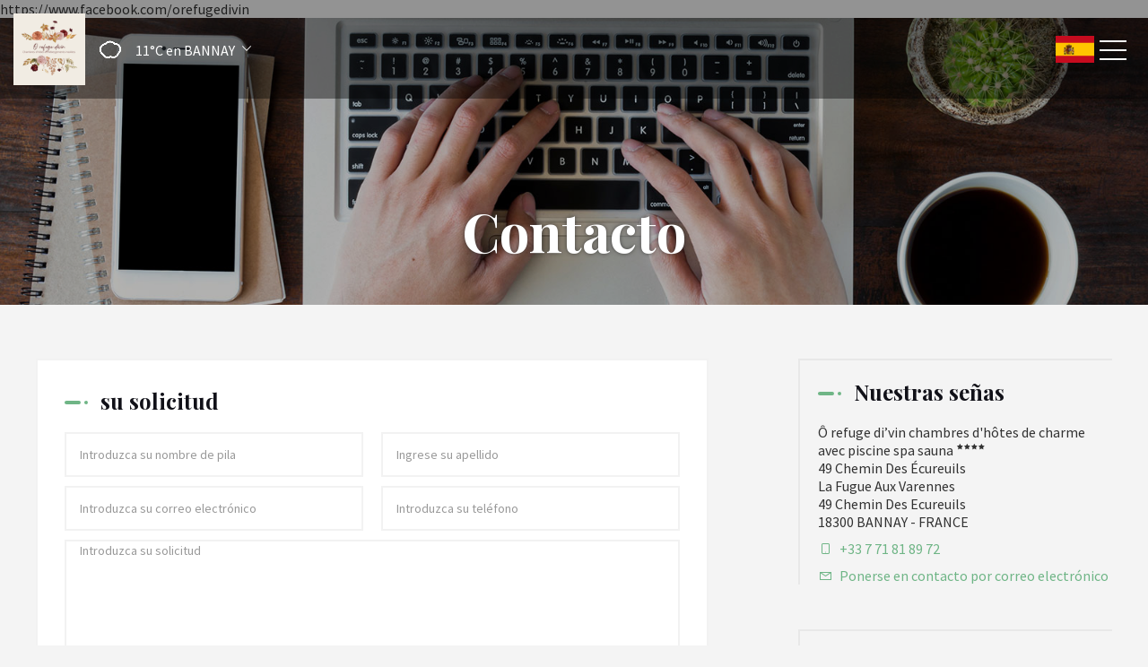

--- FILE ---
content_type: text/html
request_url: https://www.o-refuge-divin.fr/es-ES/contacto.html
body_size: 33164
content:













<!DOCTYPE html>
<html lang="es" culture="es-ES">
<head>
    <title>Contacto - &#212; refuge di&#8217;vin chambres d'h&#244;tes de charme avec piscine spa sauna - BANNAY - FRANCE</title>
    <meta name="description" content="P&#225;gina p&#243;ngase en contacto con el administrador del sitio y le enviara un mensaje de correo electr&#243;nico.">
    
<meta http-equiv="Content-Type" content="text/html; charset=UTF-8">
<meta charset="utf-8">
<meta http-equiv="X-UA-Compatible" content="IE=edge">
<meta name="viewport" content="width=device-width, initial-scale=1">
<meta id="Meta-lang" http-equiv="content-language" content="es" data-date-format="dd/mm/yyyy">
<meta name="apple-mobile-web-app-capable" content="yes">
<meta name="viewport" content="width=device-width, initial-scale=1.0, maximum-scale=1.0, user-scalable=no">
<meta name="HandheldFriendly" content="true">
<meta name="apple-touch-fullscreen" content="yes">
<meta name="msapplication-TileColor" content="#da532c">
<meta name="msapplication-TileImage" content="/assets/favicon/mstile-144x144.png">
<meta name="msapplication-config" content="/assets/favicon/browserconfig.xml">
<meta name="theme-color" content="#ffffff">
https://www.facebook.com/orefugedivin


    <link rel="canonical" href="https://www.o-refuge-divin.fr/es-ES/contacto.html" />
    <meta property="og:url" content="https://www.o-refuge-divin.fr/es-ES/contacto.html" />
    <meta property="og:title" content="Contacto" />
    <meta property="og:image" content="https://medias.elloha.com/crop-300x200/f44f2dce-604e-40d3-a945-f13400c1357c/469986530.jpg" />
    <meta property="og:description" content="P&#225;gina p&#243;ngase en contacto con el administrador del sitio y le enviara un mensaje de correo electr&#243;nico." />
    <link rel="shortcut icon" type="image/x-icon" href="https://www.o-refuge-divin.fr/engagement_qualite_chambre_hotes_reference_cuers_collobrieres_pierrfeu_la_londe.jpg" />
    <link rel="preconnect" href="https://fonts.googleapis.com">
    <link rel="preconnect" href="https://fonts.gstatic.com" crossorigin>
    <link href="https://fonts.googleapis.com/css2?family=Playfair+Display&amp;display=swap" rel="stylesheet">
    <link href="" rel="stylesheet">
    <link rel="stylesheet" type="text/css" href="https://static.elloha.com/webgen/css/line-awesome/line-awesome.min.css">
    <link rel="stylesheet" type="text/css" href="https://static.elloha.com/webgen/css/font-awesome.min.css">
    <link rel="stylesheet" type="text/css" href="https://static.elloha.com/webgen/css/fa-brands.min.css">
    <link rel="stylesheet" type="text/css" href="https://fonts.googleapis.com/css?family=Playfair+Display:400,400italic,700|Source+Sans+Pro:200,400,700">
    <link rel="stylesheet" type="text/css" href="https://static.elloha.com/webgen/css/owl.carousel.2.3.4.min.css">
    <link rel="stylesheet" type="text/css" href="https://static.elloha.com/webgen/css/owl.theme.default.2.3.4.min.css">
    <link rel="stylesheet" type="text/css" href="https://static.elloha.com/webgen/css/lightgallery.min.css" media="all">
    <link rel="stylesheet" type="text/css" href="https://static.elloha.com/webgen/css/animate.min.css">
    <link rel="stylesheet" href="https://maxst.icons8.com/vue-static/landings/line-awesome/line-awesome/1.3.0/css/line-awesome.min.css">
    <link rel="stylesheet" href="https://code.jquery.com/ui/1.12.1/themes/base/jquery-ui.css">
    <link href="https://fonts.googleapis.com/css2?family=Inter:wght@400;700&display=swap" rel="stylesheet">
    <link rel="stylesheet" href="https://code.jquery.com/ui/1.12.1/themes/base/jquery-ui.css">
    <link rel="stylesheet" href="https://cdnjs.cloudflare.com/ajax/libs/jquery-modal/0.9.1/jquery.modal.min.css" />
    <link rel="stylesheet" href="https://cdnjs.cloudflare.com/ajax/libs/bootstrap-daterangepicker/3.0.5/daterangepicker.css">
    <link rel="stylesheet" type="text/css" href="https://www.o-refuge-divin.fr/css/theme_custom_bootstrap.min.css" media="all">
    <link rel="stylesheet" type="text/css" href="https://www.o-refuge-divin.fr/css/common.min.css?v=Modele-05-01_">
    <link rel="stylesheet" type="text/css" href="https://www.o-refuge-divin.fr/css/elloha-template-05.min.css?v=Modele-05-01_">
    <link rel="stylesheet" type="text/css" href="https://www.o-refuge-divin.fr/css/custom.css?v=Modele-05-01_">
</head>
<body>
    <script>(function(i, s, o, g, r, a, m) {
			i['GoogleAnalyticsObject'] = r;
			i[r] = i[r] || function() { (i[r].q = i[r].q || []).push(arguments) }, i[r].l = 1 * new Date();
			a = s.createElement(o), m = s.getElementsByTagName(o)[0];
			a.async = 1;
			a.src = g;
			m.parentNode.insertBefore(a, m)
			})(window, document, 'script', '//www.google-analytics.com/analytics.js', 'ga');
			ga('create', 'G-1S1ZMT4LSL', 'auto', { allowLinker: true, cookieDomain: 'auto' });
			ga('require', 'linker');
			ga('linker:autoLink', ['reservation.elloha.com']);
			// Tjs utiliser clientId. Utilisé dans le js des widgets Be (widget-loader.js)
			var clientId;
			ga(function(tracker) {
				clientId = tracker.get('linkerParam');
			});
			ga('create', 'UA-72326222-3', 'auto', { allowLinker: true, cookieDomain: 'auto', name: 'clientTracker' });
			ga('clientTracker.require', 'linker');ga('clientTracker.linker:autoLink', ['reservation.elloha.com']);
			ga('send', 'pageview');
			ga('clientTracker.send','pageview',{'dimension1': 'fb279eb0-2744-428b-bad2-f84f8ed7e241'});</script>
<script async src='https://www.googletagmanager.com/gtag/js?id=G-GZPYVD4RQ0'></script>
                    <script>
                        window.dataLayer = window.dataLayer || [];
                        function gtag() { dataLayer.push(arguments); }
                        gtag('js', new Date());
                        gtag('config', 'G-GZPYVD4RQ0');
                        gtag('config', 'G-1S1ZMT4LSL');
                        gtag('event', 'view_website', {"product_id":"fb279eb0-2744-428b-bad2-f84f8ed7e241","product_name":"Ô refuge di’vin chambres d'hôtes de charme avec piscine spa sauna","product_category":"CH","distributor_id":"c4b10e59-e858-4a05-8b0c-01cfedc90036","distributor_name":"Ô refuge di’vin chambres d'hôtes de charme avec piscine spa sauna"});
                        gtag('event', 'page_view', {"product_id":"fb279eb0-2744-428b-bad2-f84f8ed7e241","product_name":"Ô refuge di’vin chambres d'hôtes de charme avec piscine spa sauna","product_category":"CH","distributor_id":"c4b10e59-e858-4a05-8b0c-01cfedc90036","distributor_name":"Ô refuge di’vin chambres d'hôtes de charme avec piscine spa sauna"});
                    </script>
    
    <div id="page_wrapper">
        <div class="header click_menu transparent">
            <div class="mainbar">
                <div class="container-fluid">
                    <div class="logo-w">
                        <a href="https://www.o-refuge-divin.fr/es-ES/" class="text-center brand logo-link">
                            <img src="https://medias.elloha.com/300x200/35b46050-a32a-44b7-a88d-422191586137/1000003453.png" alt="&#212; refuge di&#8217;vin chambres d'h&#244;tes de charme avec piscine spa sauna">
                        </a>
                    </div>
                    <div class="dropdown weather-w hidden-sm">
                        <div class="dropdown-toggle" data-toggle="dropdown" role="button" aria-haspopup="true" aria-expanded="false">
                            <canvas id="WeatherCcIcon" data="Cloudy" class="weather-icon"></canvas>
                            <div class="weather-text-w">
                                <span id="WeatherCcTemperature" class="weather-temperature">11°C</span>
                                <span>en BANNAY</span>
                                <em class="icon-pre-padding ion-ios-arrow-down"></em>
                            </div>
                        </div>
                        <ul class="dropdown-menu">
                            <li class="weather-item">
                                <canvas id="WeatherDay1Icon" class="weather-icon" data="Cloudy"></canvas>
                                <div class="weather-text-w">
                                    <span id="WeatherDay1Temperature" class="weather-temperature">11°C</span>
                                    <span class="icon-pre-padding weather-date">lunes, 19 de enero de 2026</span>
                                </div>
                            </li>
                            <li class="weather-item">
                                <canvas id="WeatherDay2Icon" class="weather-icon" data="partly-cloudy-day"></canvas>
                                <div class="weather-text-w">
                                    <span id="WeatherDay2Temperature" class="weather-temperature">11°C</span>
                                    <span class="icon-pre-padding weather-date">martes, 20 de enero de 2026</span>
                                </div>
                            </li>
                            <li class="weather-item">
                                <canvas id="WeatherDay3Icon" class="weather-icon" data="fog"></canvas>
                                <div class="weather-text-w">
                                    <span id="WeatherDay3Temperature" class="weather-temperature">8°C</span>
                                    <span class="icon-pre-padding weather-date">mi&#233;rcoles, 21 de enero de 2026</span>
                                </div>
                            </li>
                        </ul>
                    </div>
                    <div class="nav_and_tools nav_left uppercase transparent">
                        <div class="text-right">
                            <nav class="primary_nav">
                                <ul class="nav">
                                    <li class="dropdown">
                                        <a href="#" class="dropdown-toggle" data-toggle="dropdown">Descubrir</a>
                                        <ul class="dropdown-menu">
                                            <li>
                                                <a href="https://www.o-refuge-divin.fr/es-ES/presentacion/activites-du-domaine.html">Activit&#233;s du domaine</a>
                                            </li>
                                            <li>
                                                <a href="https://www.o-refuge-divin.fr/es-ES/presentacion/petits-dejeuners-et-repas.html">Petits d&#233;jeuners et repas</a>
                                            </li>
                                            <li>
                                                <a href="https://www.o-refuge-divin.fr/es-ES/presentacion/decouverte-de-notre-region-riche-en-histoire.html">D&#233;couverte de notre r&#233;gion riche en histoire</a>
                                            </li>
                                            <li>
                                                <a href="https://www.o-refuge-divin.fr/es-ES/presentacion/restaurants-autour-du-domaine.html">Restaurants autour du domaine</a>
                                            </li>
                                            <li>
                                                <a href="https://www.o-refuge-divin.fr/es-ES/presentacion/sur-la-route-des-vins-du-coeur-de-france.html">Sur la route des vins du coeur de france</a>
                                            </li>
                                            <li>
                                                <a href="https://www.o-refuge-divin.fr/es-ES/presentacion/massage.html">Massage</a>
                                            </li>
                                        </ul>
                                    </li>
                                    <li class="dropdown">
                                        <a href="#" class="dropdown-toggle">Alquileres</a>
                                        <ul class="dropdown-menu">
                                            <li><a href="https://www.o-refuge-divin.fr/es-ES/alquileres.html">Ver todos los alquileres</a> </li>
                                            <li>
                                                <a href="https://www.o-refuge-divin.fr/es-ES/alquileres/chambre-quincy.html">Chambre Quincy</a>
                                            </li>
                                            <li>
                                                <a href="https://www.o-refuge-divin.fr/es-ES/alquileres/chambre-reuilly.html">Chambre Reuilly</a>
                                            </li>
                                            <li>
                                                <a href="https://www.o-refuge-divin.fr/es-ES/alquileres/chambre-menetou.html">Chambre Menetou</a>
                                            </li>
                                            <li>
                                                <a href="https://www.o-refuge-divin.fr/es-ES/alquileres/la-suite-sancerre.html">La Suite Sancerre</a>
                                            </li>
                                            <li>
                                                <a href="https://www.o-refuge-divin.fr/es-ES/alquileres/la-suite-pouilly.html">La Suite Pouilly</a>
                                            </li>
                                            <li>
                                                <a href="https://www.o-refuge-divin.fr/es-ES/alquileres/o-dome-divin-hebergement-insolite-spa-climatise.html">&#212; d&#244;me divin hebergement insolite spa climatis&#233;</a>
                                            </li>
                                            <li>
                                                <a href="https://www.o-refuge-divin.fr/es-ES/alquileres/o-kota-di-vin-hebergement-inslite-bain-nordique-spa-climatise.html">&#212; kota di&#8217;vin hebergement inslite bain nordique spa climatise</a>
                                            </li>
                                        </ul>
                                    </li>
                                    <li>
                                        <a href="https://www.o-refuge-divin.fr/es-ES/gifts.html">Tarjetas de regalo</a>
                                    </li>
                                    <li><a href="https://www.o-refuge-divin.fr/es-ES/alrededor.html">Alrededor</a></li>
                                    <li><a href="https://www.o-refuge-divin.fr/es-ES/noticias.html">Noticias</a></li>
                                    <li><a href="https://www.o-refuge-divin.fr/es-ES/reservas-en-linea.html">Reservas en linea</a></li>
                                    <li><a href="https://www.o-refuge-divin.fr/es-ES/contacto.html">Contacto</a></li>
                                </ul>
                            </nav>
                        </div>
                    </div>
                </div>
                <a class="menu-toggler">
                    <span class="title"></span>
                    <span class="lines"></span>
                </a>
                <div class="dropdown langs-magic">
                    <div data-toggle="dropdown">
                        <img class="flag" src="https://static.elloha.com/webgen/img/flags/es-ES.png" alt="es-ES">
                    </div>
                    <ul class="dropdown-menu">
                        <li class="lang-item">
                            <a href="https://www.o-refuge-divin.fr" lang="fr">
                                <img class="flag" src="https://static.elloha.com/webgen/img/flags/fr-FR.png" alt="fr-FR">
                            </a>
                        </li>
                        <li class="lang-item">
                            <a href="https://www.o-refuge-divin.fr/en-GB" lang="en">
                                <img class="flag" src="https://static.elloha.com/webgen/img/flags/en-GB.png" alt="en-GB">
                            </a>
                        </li>
                        <li class="lang-item">
                            <a href="https://www.o-refuge-divin.fr/de-DE" lang="de">
                                <img class="flag" src="https://static.elloha.com/webgen/img/flags/de-DE.png" alt="de-DE">
                            </a>
                        </li>
                        <li class="lang-item">
                            <a href="https://www.o-refuge-divin.fr/nl-NL" lang="nl">
                                <img class="flag" src="https://static.elloha.com/webgen/img/flags/nl-NL.png" alt="nl-NL">
                            </a>
                        </li>
                        <li class="lang-item">
                            <a href="https://www.o-refuge-divin.fr/it-IT" lang="it">
                                <img class="flag" src="https://static.elloha.com/webgen/img/flags/it-IT.png" alt="it-IT">
                            </a>
                        </li>
                    </ul>
                </div>
            </div>
        </div>
        <div class="secondary_nav_widgetized_area"></div>
        <main class="main">
            <div class="head_panel">
                <div style="background-image: url(https://static.elloha.com/webgen/img/contact.jpg);" class="full_width_photo transparent_film">
                    <div class="container">
                        <div class="caption">
                            <h1>Contacto</h1>
                        </div>
                    </div>
                </div>
            </div>

            <div class="section-contactform">
                <div class="content-contactform">
                    <div class="col-contact-form content-left">
                        <form id="Contact-form" action="" method="GET">
                            <div class="bloc-contact">
                                <div class="sidebar-title"><h3>su solicitud</h3></div>
                                <div class="form-line">
                                    <div class="form-group">
                                        <label for="Email-firstname" class="title-color-1 d-none">Primer nombre *</label>
                                        <input id="Email-firstname" name="Email-firstname" type="text" placeholder="Introduzca su nombre de pila" class="form-control" data-error="Por favor, introduzca su nombre de pila" required>
                                    </div>
                                    <div class="form-group">
                                        <label for="Email-lastname" class="title-color-1 d-none control-label">Apellido *</label>
                                        <input id="Email-lastname" name="Email-lastname" type="text" placeholder="Ingrese su apellido" class="form-control" data-error="Por favor, introduzca su apellido" required>
                                    </div>
                                </div>
                                <div class="form-line">
                                    <div class="form-group">
                                        <label for="Email-email" class="title-color-1 d-none">E-mail *</label>
                                        <input id="Email-email" name="Email-email" type="email" placeholder="Introduzca su correo electr&#243;nico" class="form-control" data-error="Por favor, introduzca su correo electr&#243;nico" required>
                                    </div>
                                    <div class="form-group">
                                        <label for="Email-phone" class="title-color-1 d-none">Tel&#233;fono *</label>
                                        <input id="Email-phone" name="Email-phone" type="tel" placeholder="Introduzca su tel&#233;fono" class="form-control" data-error="Por favor, introduzca su tel&#233;fono" oninput="formatPhoneNumber(this)" required>
                                    </div>
                                </div>
                                <div clss="form-line">
                                    <div class="form-group">
                                        <textarea id="Email-message" name="Email-message" rows="10" class="form-control" placeholder="Introduzca su solicitud" data-error="Por favor, haga su solicitud" required></textarea>
                                    </div>
                                </div>
                                <div class="form-line">
                                    <div class="form-group">
                                        <label class="title-color-1 opacity-5">
                                            <text class="text-newsletter">Al enviar una solicitud de contacto, da su consentimiento para que &#171;mi empresa&#187; recopile y utilice sus datos con el fin de tramitar la solicitud.</text>
                                        </label>
                                    </div>
                                </div>
                            </div>
                            <div class="bloc-contact pb-0">
    <div class="form-line center-btn">
        <input id="Contact-form-submit" type="button" class="btn btn-primary" value="Enviar mi solicitud">
    </div>
    <p id="Email-result" class="title-color-1 form-result hidden"></p>
</div>
<div id="blockCaptcha" class="d-none hcaptcha"></div>
                        </form>
                    </div>

                    <div class="col-contact-info content-right">
                        <div>
                            <div class="sidebar-title"><h3>Nuestras se&#241;as</h3></div>
                            <p class="sub-content-block">
                                &#212; refuge di&#8217;vin chambres d'h&#244;tes de charme avec piscine spa sauna<sup class="rating-stars"><i class="fa fa-star"></i><i class="fa fa-star"></i><i class="fa fa-star"></i><i class="fa fa-star"></i></sup><br>
                                49 Chemin Des &#201;cureuils<br>
                                La Fugue Aux Varennes <br>
                                49 Chemin Des Ecureuils<br>
                                18300 BANNAY - FRANCE
                            </p>

                            <p class="sub-content-block">
                                <a href="tel:+33 7 71 81 89 72">
                                    <i class="las la-mobile icon-post-padding"></i>
                                    <span class="visible-xs-inline">Llamar</span>
                                    <span class="hidden-xs">+33 7 71 81 89 72</span>
                                </a>
                            </p>
                            <p class="sub-content-block contactme">
                                <i class="las la-envelope icon-post-padding"></i>
                                <a class="dynamic-mail-to">Ponerse en contacto por correo electr&#243;nico</a>
                            </p>
                        </div>

                        <div class="social-links-widget">
                            <div class="sidebar-title"><h3>S&#237;ganos !</h3></div>
                            <div class="widget-content">
                                <ul class="social-links">
                                    <li><a href="https://www.facebook.com/orefugedivin" target="_blank"><span class="lab la-facebook-f"></span></a></li>
                                    <li><a href="https://www.instagram.com/orefugedivin18" target="_blank"><span class="lab la-instagram"></span></a></li>
                                </ul>
                            </div>
                        </div>
                    </div>
                </div>
            </div>

            <div class="section-map">
                <div id="applemapkit" class="fullwidth-mapkit">
                    <div id="mapApple"></div>
                </div>
                <div data-action="external-map" class="external-map">
                    <i class="las la-map-signs"></i>Venir hacia nosotros
                </div>
            </div>
        </main>
        <footer class="section-footer">
            <div class="content-footer">
                <div class="col-footer left-logo">
                    <a class="logo-footer " href="https://www.o-refuge-divin.fr/es-ES/">
                        <img src="https://medias.elloha.com/300x200/35b46050-a32a-44b7-a88d-422191586137/1000003453.png" alt="&#212; refuge di&#8217;vin chambres d'h&#244;tes de charme avec piscine spa sauna">
                        
                    </a>
                </div>
                <div class="col-footer center-address">
                    <p>
                        &#212; refuge di&#8217;vin chambres d'h&#244;tes de charme avec piscine spa sauna<sup class="rating-stars"><i class="fa fa-star"></i><i class="fa fa-star"></i><i class="fa fa-star"></i><i class="fa fa-star"></i></sup><br>
                        49 Chemin Des &#201;cureuils,<br />
                        La Fugue Aux Varennes ,<br>
                        49 Chemin Des Ecureuils,<br>
                        18300 BANNAY - FRANCE
                    </p>
                </div>
                <div class="col-footer center-contact">
                    <p>
                        <a href="tel:+33 7 71 81 89 72"><i class="las la-mobile"></i>+33 7 71 81 89 72</a><br />
                        <a class="dynamic-mail-to"><i class="las la-envelope"></i>Ponerse en contacto por correo electr&#243;nico</a><br />
                    </p>
                </div>
                <div class="col-footer right-social-info">
                    
                    <a href="https://www.facebook.com/orefugedivin" target="_blank"><i class="lab la-facebook-f"></i></a>
                    
                    
                    
                    <a href="https://www.instagram.com/orefugedivin18" target="_blank"><i class="lab la-instagram"></i></a>
                    
                    
                </div>
            </div>
        
            <div class="bottom-footer">
                <p class="text-center cgv-etc">
                    <a href="https://www.o-refuge-divin.fr/es-ES/notas-legales.html">Notas legales</a>
                    <span class="trait-vertical">|</span>
                    <a href="https://www.o-refuge-divin.fr/es-ES/condiciones-generales-de-venta.html">Condiciones generales de venta</a>
                </p>
            </div>
        
        
            <div class="partners">
                <a href="https://maisonmedard.com" target="_blank"><img src="https://medias.elloha.com/300x200/7a0f7ed3-da68-48e1-b6e1-9914ea5392f2/1000003703.jpg" alt="Maison medard"></a>
                <a href="https://lapommedorsancerre.fr" target="_blank"><img src="https://medias.elloha.com/300x200/6350e517-1bbf-4e87-8e20-48d98ba00384/1000003701.jpg" alt="La pomme d'or"></a>
                <a href="https://www.latoursancerre.fr" target="_blank"><img src="https://medias.elloha.com/300x200/02fd3edc-5c84-4378-b69a-aa67bd307a62/1000003700.jpg" alt="La tour sancerre"></a>
                <a href="https://www.hotel-restaurant-saintsatur.fr" target="_blank"><img src="https://medias.elloha.com/300x200/8d34e57e-43bf-4bb2-b173-a7be6a3c4c09/1000003704.jpg" alt="Auberge du Saint thibaut"></a>
                <a href="http://www.tourisme-sancerre.com" target="_blank"><img src="https://medias.elloha.com/300x200/90ff5297-7543-4b0f-9347-6cbecf7d5329/1000003707.jpg" alt="Office du tourisme du grand sancerrois"></a>
                <a href="https://www.guedelon.fr" target="_blank"><img src="https://medias.elloha.com/300x200/4c0c214f-7be0-4708-a75c-d9c404abacce/1000003708.jpg" alt="Guedelon"></a>
                <a href="https://www.vins-centre-Loire.com" target="_blank"><img src="https://medias.elloha.com/300x200/1c29e9e2-ab84-46f0-b045-c93d4955128e/1000003709.jpg" alt="Vin centre loire"></a>
            </div>
        
            <div class="footer-copyright">
                <p class="copyright">
                    &#169; 2025 &#212; refuge di&#8217;vin chambres d'h&#244;tes de charme avec piscine spa sauna<sup class="rating-stars"><i class="fa fa-star"></i><i class="fa fa-star"></i><i class="fa fa-star"></i><i class="fa fa-star"></i></sup>
                    <span class="trait-vertical">|</span>
                     Tecnolog&#237;a de <a href="http://www.elloha.com/fr/" target="_blank"><img src="https://static.elloha.com/webgen/img/elloha.png" alt=" "></a>
                </p>
            </div>
        
            <div class="scroll-holder text-center">
                <a href="javascript:" id="scroll-to-top"><i class="las la-arrow-down"></i></a>
            </div>
        </footer>
    </div>
    <script>
        //var globalBookingUrlTemplate = 'https://reservation.elloha.com/Search/Index/3db515a3-4539-4c0d-99ed-c422738e73e2?idoi=fb279eb0-2744-428b-bad2-f84f8ed7e241&dateFrom=[[DateFrom]]&dateTo=[[DateTo]]&nbAdultes=[[NbAdults]]&culture=es-ES&template=https://orefugedivinfr.ellohaweb.com/es-ES/template_be.html';
        var globalBookingUrlTemplate = 'https://www.o-refuge-divin.fr/reservation/Search/Index/3db515a3-4539-4c0d-99ed-c422738e73e2?idoi=fb279eb0-2744-428b-bad2-f84f8ed7e241&dateFrom=[[DateFrom]]&dateTo=[[DateTo]]&nbAdultes=2&culture=es-ES&forcedTemplate=https://orefugedivinfr.ellohaweb.com/es-ES/template_be.html';
    </script>
    
    <script>
        var onAvailableDateSelect = function () {
            if (typeof (window.widgetDatePicker["ConstellationWidgetContainerBE"]) !== 'undefined') {
                window.widgetDatePicker["ConstellationWidgetContainerBE"].setDate(this.getMoment()._d);
                $('#BtnLaunchBooking').trigger('click');
            }
        };
    </script>
    
    <script type="text/javascript" src="https://www.o-refuge-divin.fr/js/config.js" data-module="main-configuration"></script>
    <script type="text/javascript" src="https://static.elloha.com/webgen/js/jquery-2.2.4.min.js"></script>
    <script src="https://code.jquery.com/ui/1.12.1/jquery-ui.min.js"></script>
    <script type="text/javascript" src="https://static.elloha.com/webgen/js/bootstrap/bootstrap-min.js"></script>
    <script type="text/javascript" src="https://www.o-refuge-divin.fr/js/conformity.min.js" data-module="equal-column-height"></script>
    <script type="text/javascript" src="https://www.o-refuge-divin.fr/js/jquery.isotope.min.js"></script>
    <script type="text/javascript" src="https://www.o-refuge-divin.fr/js/imagelightbox.min.js" data-module="lightbox"></script>
    <script type="text/javascript" src="https://static.elloha.com/webgen/js/owl.carousel.2.3.4.min.js"></script>
    <script type="text/javascript" src="https://www.o-refuge-divin.fr/js/moment.min.js"></script>
    <script type="text/javascript" src="https://static.elloha.com/webgen/js/bootstrap/bootstrap-datetimepicker.min.js"></script>
    <script type="text/javascript" src="https://www.o-refuge-divin.fr/js/theme.min.js" data-module="main-theme-js"></script>
    <script src="https://static.elloha.com/webgen/js/mandrill/mandrill.min.js"></script>
    <script src="https://cdn.apple-mapkit.com/mk/5.x.x/mapkit.core.js" crossorigin async data-callback="initMapKit" data-libraries="map" data-initial-token="eyJhbGciOiJFUzI1NiIsInR5cCI6IkpXVCIsImtpZCI6IjlVRzk3ODVEMkQifQ.eyJpYXQiOjE3Njg2MjQyNDYuOTMyNTgxNCwiZXhwIjoxNzcxMzAyNjQ2LjkzMjU4MTQsImlzcyI6Ijk3NTJTREFNQ1oiLCJvcmlnaW4iOiJodHRwczovL3d3dy5vLXJlZnVnZS1kaXZpbi5mciJ9.-KJfhjm49-41v5Z-oUTFL63cXqlCzcvQZ0BWnQg2qO-a_oabshzwV4CpHhZwIEiie2uOK6M1hgXocsy2FYZ1Vg"></script>
    <script src="https://static.elloha.com/webgen/js/skycons.min.js"></script>
    <script src="https://static.elloha.com/webgen/js/jquery.fittext.min.js"></script>
    <script src="https://static.elloha.com/webgen/js/jquery.validate.min.js"></script>
    <script type="text/javascript" src="https://static.elloha.com/webgen/js/jquery.ebcaptcha.min.js"></script>
    <script type="text/javascript" src="https://static.elloha.com/webgen/js/masonry.pkgd.min.js"></script>
    <script type="text/javascript" src="https://static.elloha.com/webgen/js/lightgallery-all.min.js"></script>
    <script src="https://cdnjs.cloudflare.com/ajax/libs/moment.js/2.29.1/moment.min.js"></script>
    <script src="https://cdnjs.cloudflare.com/ajax/libs/bootstrap-daterangepicker/3.0.5/daterangepicker.js"></script>
    <script src="https://cdnjs.cloudflare.com/ajax/libs/jquery-modal/0.9.1/jquery.modal.min.js"></script>
    <script type="text/javascript" src="https://www.o-refuge-divin.fr/js/common.min.js"></script>
    <script src="https://www.o-refuge-divin.fr/js/elloha-template-05.min.js"></script>
    <script src="https://static.elloha.com/webgen/js/newcookieconsent.min.js"></script>
    <script src="https://js.hcaptcha.com/1/api.js"></script>
    
</body>
</html>
